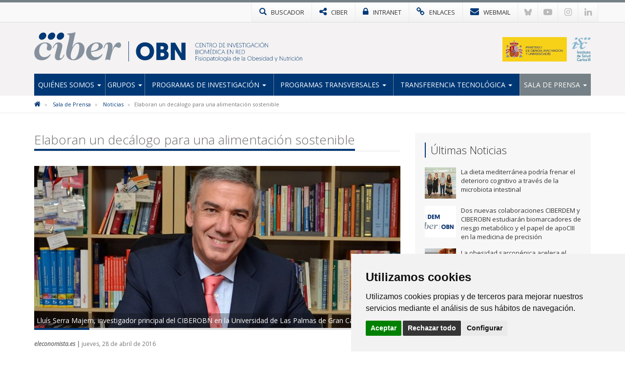

--- FILE ---
content_type: text/html; charset=utf-8
request_url: https://www.ciberobn.es/noticias/elaboran-un-decalogo-para-una-alimentacion-sostenible
body_size: 7424
content:

<!DOCTYPE html>
<html>
<head>
<meta charset="utf-8">
<meta http-equiv="X-UA-Compatible" content="IE=edge">
<meta name="viewport" content="width=device-width, initial-scale=1">
<title>Elaboran un decálogo para una alimentación sostenible | CIBEROBN</title>
<meta name="description" content="" />
<meta name="keywords" content="" />
<link rel="alternate" hreflang="es" href="https://www.ciberobn.es">
<link rel="alternate" hreflang="en" href="https://www.ciberobn.es/en">
<!-- Nuevo FAVICON-->
<link rel="shortcut icon" href="/images/logos2023/favicon/obn-xs.svg" />
<link rel="alternate" type="application/rss+xml" title="Noticias CIBEROBN" href="/rss" />
<link href='https://fonts.googleapis.com/css?family=Open+Sans:400italic,400,300,600,700' rel='stylesheet' type='text/css'>
<link rel="stylesheet" href="https://maxcdn.bootstrapcdn.com/font-awesome/4.7.0/css/font-awesome.min.css">
	
<!-- Nuevo CSS -->
<link href="/css/estilonewnew.css?v=040425" rel="stylesheet">
<!--[if lt IE 9]>
      <script src="https://oss.maxcdn.com/html5shiv/3.7.2/html5shiv.min.js"></script>
      <script src="https://oss.maxcdn.com/respond/1.4.2/respond.min.js"></script>
    <![endif]-->
	
<script src="https://code.jquery.com/jquery-2.1.4.min.js"></script> 

	<style>
@media only screen and (min-width: 600px) {
	.mt20{margin-top:25px}
}
</style>


	  
			  

	<!-- Cookie Consent 4 x Google Mode Consent v2 -->
	<script>
		window.dataLayer = window.dataLayer || [];
		function gtag(){
			dataLayer.push(arguments);
		}
		gtag('consent', 'default', {
			'ad_storage': 'denied',
			'ad_user_data': 'denied',
			'ad_personalization': 'denied',
			'analytics_storage': 'denied'
		});
	</script>
	<script async src="https://www.googletagmanager.com/gtag/js?id=G-F5NQSS0WY4"></script><!-- // Cambiar -->
	<script type="text/plain" data-cookie-consent="tracking">
		window.dataLayer = window.dataLayer || [];
		function gtag(){dataLayer.push(arguments);}
		gtag('js', new Date());
		gtag('config', 'G-F5NQSS0WY4'); // Cambiar
	</script>
	<link rel="stylesheet" href="/css/cookie-consent.css" />
	<script type="text/javascript" src="/scripts/cookie-consent.js"></script>
	<script type="text/javascript" charset="UTF-8">
		document.addEventListener('DOMContentLoaded', function () {
		cookieconsent.run({
			"notice_banner_type":"simple",
			"consent_type":"express",
			"palette":"light",
			"language":"es", // Cambiar
			"page_load_consent_levels":["strictly-necessary"],
			"notice_banner_reject_button_hide":false,
			"preferences_center_close_button_hide":false,
			"page_refresh_confirmation_buttons":false,
			"website_name":"CIBER-OBN", // Cambiar
			"website_privacy_policy_url":"https://www.ciberobn.es/politica-de-cookies", // Cambiar
			"callbacks": {
				"scripts_specific_loaded": (level) => {
					switch(level) {
						case 'tracking': // Tipo de consentimiento
							gtag('consent', 'update', {
								'ad_storage': 'granted',
								'ad_user_data': 'granted',
								'ad_personalization': 'granted',
								'analytics_storage': 'granted'
							});
							break;
					}
				}
			},
			"callbacks_force": true
			});
		});
	</script>
	
</head>
<body>
<!-- NUEVO -->
<!-- Modal buscador -->

<div class="modal-buscador modal fade" id="myModal" tabindex="-1" role="dialog" aria-labelledby="myModalLabel">
  <div class="modal-dialog" role="document">
    <div class="modal-content">
		
	  <!-- 
      <div class="modal-header">
        <button type="button" class="close" data-dismiss="modal" aria-label="Close"><span aria-hidden="true">&times;</span></button>
		<h4 class="modal-title" id="myModalLabel">&nbsp;</h4>
      </div>
		-->  
		  
      <div class="modal-body">
        <div class="buscador-top">
          <form action="/busqueda.aspx" id="form">
            <div class="input-group col-md-12">
              <input type="text" name="q" class="form-control" placeholder="Escribe aqu&#237; lo que est&#225;s buscando">
              <span class="input-group-btn">
              <button class="btn btn-default" type="submit"><span class="glyphicon glyphicon-search"></span></button>
              </span> </div>
          </form>
        </div>
				  
      </div>
    </div>
  </div>
</div>
			
			
<!-- TOP MENU -->
<div class="top-menu">
  <div class="container">
    <div class="row"> 
      <div>
        <ul class="botones-top">
          <li><a href="#" class="enlace-top enlace-buscador" data-toggle="modal" data-target="#myModal"><div class="glyphicon glyphicon-search"></div> <span>BUSCADOR</span></a></li>
		  <li><a href="https://www.ciberisciii.es/" target="_blank" class="enlace-top"><i class="fa fa-share-alt"></i> <span>CIBER</span></a></li>
		  <li><a href="https://intranet.cientifis.com" target="_blank" class="enlace-top"><i class="fa fa-lock"></i> <span>INTRANET</span></a></li>
		  <li><a href="/enlaces-de-interes" class="enlace-top"><i class="fa fa-link"></i> <span>ENLACES</span></a></li>		  
		  <li><a href="https://correo.ciberisciii.es" target="_blank" class="enlace-top"><i class="fa fa-envelope"></i> <span>WEBMAIL</span></a></li>
		  <li class="redes-mobile"><a href="https://bsky.app/profile/ciberisciii.bsky.social" target="_blank" class="redes-top">
			<svg fill="none" viewBox="0 0 64 57"><path d="M13.873 3.805C21.21 9.332 29.103 20.537 32 26.55v15.882c0-.338-.13.044-.41.867-1.512 4.456-7.418 21.847-20.923 7.944-7.111-7.32-3.819-14.64 9.125-16.85-7.405 1.264-15.73-.825-18.014-9.015C1.12 23.022 0 8.51 0 6.55 0-3.268 8.579-.182 13.873 3.805ZM50.127 3.805C42.79 9.332 34.897 20.537 32 26.55v15.882c0-.338.13.044.41.867 1.512 4.456 7.418 21.847 20.923 7.944 7.111-7.32 3.819-14.64-9.125-16.85 7.405 1.264 15.73-.825 18.014-9.015C62.88 23.022 64 8.51 64 6.55c0-9.818-8.578-6.732-13.873-2.745Z"></path></svg>
		  </a></li>
		  <li class="redes-mobile"><a href="https://www.youtube.com/c/CentrodeInvestigaciónCIBER" target="_blank" class="redes-top"><i class="fa fa-youtube-play"></i></a></li>
		  <li class="redes-mobile"><a href="https://www.instagram.com/Consorcio_Ciber" target="_blank" class="redes-top"><i class="fa fa-instagram"></i></a></li>
		  <li class="redes-mobile"><a href="https://www.linkedin.com/company/ciberisciii" target="_blank" class="redes-top"><i class="fa fa-linkedin"></i></a></li>
        </ul>
      </div>
    </div>
  </div>
</div>
<!-- FIN TOP MENU --> 
<!-- HEADER -->
<div class="header">
  <div class="container">
    <div class="row header-logos">
      <div class="col-sm-7 col-md-9 logo-block">
        <div class="logo"><a href="/"><img src="/images/logos2023/obn/obn.svg" alt="CIBEROBN"/></a></div>
        <div class="txt-logo hidden-sm hidden-md"><a href="/"><img src="/images/logos2023/obn/obn-txt.svg" alt="Centro de investigación Biomédica en Red | Fisiopatalogía de la Obesidad y Nutrición"/></a></div>
      </div>
      <div class="col-sm-5 col-md-3">
		  <div class="logo-ministerio"><a href="https://www.ciencia.gob.es/" target="_blank"><img src="/images/logos2023/ministerio.svg?v=2" alt="Ministerio de Ciencia e Innovación"/></a></div>
      </div>
    </div>
	<div class="affix-top">
		<!--Nav-->
<nav class="navbar navbar-default">
      <div class="navbar-header">
        <button type="button" class="navbar-toggle collapsed" data-toggle="collapse" data-target=".navbar-collapse"> <span class="sr-only">Toggle navigation</span> <span class="icon-bar"></span> <span class="icon-bar"></span> <span class="icon-bar"></span> </button>
        <span class="navbar-brand visible-xs">MENÚ</span> </div>
      <div class="navbar-collapse collapse">
        <ul class="nav navbar-nav nav-justified">

            <li class="dropdown ">
				
				<a href="/quienes-somos" class="dropdown-toggle">Qui&#233;nes Somos <span class="caret"></span></a>
            <ul class="dropdown-menu">          
            		<li>
			   
						<a href="/quienes-somos/bienvenida-de-la-directora-cientifica">Bienvenida de la Directora Cient&#237;fica</a>
								   
				   </li> 
            		<li>
			   
						<a href="/quienes-somos/mision-y-objetivos">Misi&#243;n y objetivos</a>
								   
				   </li> 
            		<li class="dropdown dropdown-submenu">
			   
					<a href="/quienes-somos/estructura" class="dropdown-toggle">Estructura</a>
			<ul class="dropdown-menu">   
                	<li>
                    	<a href="/quienes-somos/estructura/comite-de-direccion">Comit&#233; de Direcci&#243;n</a>
                    </li> 
                	<li>
                    	<a href="/quienes-somos/estructura/comite-cientifico-asesor-externo">Comit&#233; Cient&#237;fico Asesor Externo</a>
                    </li> 
                	<li>
                    	<a href="/quienes-somos/estructura/consejo-rector">Consejo Rector</a>
                    </li> 
                	<li>
                    	<a href="/quienes-somos/estructura/comision-permanente">Comisi&#243;n Permanente</a>
                    </li> 
                	<li>
                    	<a href="/quienes-somos/estructura/instituciones-consorciadas">Instituciones Consorciadas</a>
                    </li> 
                	<li>
                    	<a href="/quienes-somos/estructura/unidad-tecnica">Unidad T&#233;cnica</a>
                    </li> 
             </ul>             
								   
				   </li> 
            		<li>
			   
						<a href="http://www.ciberisciii.es/areas-tematicas" target="_blank">&#193;reas Tem&#225;ticas</a>
								   
				   </li> 
            		<li>
			   
						<a href="/quienes-somos/centro-de-documentacion">Centro de Documentaci&#243;n</a>
								   
				   </li> 
            		<li>
			   
						<a href="/quienes-somos/contacto">Contacto</a>
								   
				   </li> 
                 </ul>             
            </li>
            <li class="dropdown ">
				
				<a href="/grupos" class="dropdown-toggle">Grupos <span class="caret"></span></a>
            <ul class="dropdown-menu">          
            		<li>
			   
						<a href="/grupos/grupos-de-investigacion">Grupos de Investigaci&#243;n</a>
								   
				   </li> 
            		<li>
			   
						<a href="/grupos/grupos-clinicos-vinculados">Grupos Cl&#237;nicos vinculados</a>
								   
				   </li> 
            		<li>
			   
						<a href="/grupos/distribucion-geografica">Distribuci&#243;n Geogr&#225;fica</a>
								   
				   </li> 
                 </ul>             
            </li>
            <li class="dropdown ">
				
				<a href="/programas-de-investigacion" class="dropdown-toggle">Programas de Investigaci&#243;n <span class="caret"></span></a>
            <ul class="dropdown-menu">          
            		<li>
			   
						<a href="/programas-de-investigacion/p1-nutricion">P1 - Nutrici&#243;n</a>
								   
				   </li> 
            		<li>
			   
						<a href="/programas-de-investigacion/p2-obesidad">P2 - Obesidad</a>
								   
				   </li> 
            		<li class="dropdown dropdown-submenu">
			   
					<a href="/programas-de-investigacion/proyectos" class="dropdown-toggle">Proyectos</a>
			<ul class="dropdown-menu">   
                	<li>
                    	<a href="/programas-de-investigacion/proyectos/proyectos-de-convocatorias-competitivas">Proyectos de Convocatorias competitivas</a>
                    </li> 
             </ul>             
								   
				   </li> 
                 </ul>             
            </li>
            <li class="dropdown ">
				
				<a href="/programas-transversales" class="dropdown-toggle">Programas Transversales <span class="caret"></span></a>
            <ul class="dropdown-menu">          
            		<li>
			   
						<a href="/programas-transversales/programa-de-formacion">Programa de Formaci&#243;n</a>
								   
				   </li> 
                 </ul>             
            </li>
            <li class="dropdown ">
				
				<a href="/transferencia-tecnologica" class="dropdown-toggle">Transferencia tecnol&#243;gica <span class="caret"></span></a>
            <ul class="dropdown-menu">          
            		<li>
			   
						<a href="/transferencia-tecnologica/oferta-tecnologica">Oferta Tecnol&#243;gica</a>
								   
				   </li> 
            		<li>
			   
						<a href="/transferencia-tecnologica/otros-recursos-fatbank">Otros recursos: Fatbank</a>
								   
				   </li> 
                 </ul>             
            </li>
            <li class="dropdown active ">
				
				<a href="/sala-de-prensa" class="dropdown-toggle">Sala de Prensa <span class="caret"></span></a>
            <ul class="dropdown-menu">          
            		<li class="active">
			   
						<a href="/sala-de-prensa/noticias">Noticias</a>
								   
				   </li> 
            		<li>
			   
						<a href="/sala-de-prensa/agenda">Agenda</a>
								   
				   </li> 
            		<li>
			   
						<a href="/sala-de-prensa/imagen-corporativa">Imagen Corporativa</a>
								   
				   </li> 
                 </ul>             
            </li>
          
        </ul>
      </div>
      <!--/.nav-collapse --> 
      
    </nav>
	</div>
  </div>
</div>
<!-- FIN HEADER -->
<!-- FIN NUEVO -->


<!-- BREADCRUMB -->
<div class="box-breadcrumb">
		<div class="container">
    		<div class="row">
      			<div class="col-md-12">
	<ol class="breadcrumb hidden-xs">
		
        
			<li>
					<a href="/"><i class="fa fa-home"></i></a>
			</li>	
			<li>
					<a href="/sala-de-prensa">Sala de Prensa</a>	
			</li>	
			<li>
					<a href="/sala-de-prensa/noticias">Noticias</a>	
			</li>	

        
        <li class="active">Elaboran un dec&#225;logo para una alimentaci&#243;n sostenible</li>
    </ol>
			</div>
		</div>
	</div>
 </div>
<!-- FIN BREADCRUMB -->

<div class="container">
  <div class="row">
    <div class="col-md-8">
	<h1 class="titulo st2"><span>Elaboran un decálogo para una alimentación sostenible</span></h1>
	<div class="detalle-foto-noticia">	
	<div class="pieFoto">Lluís Serra Majem, investigador principal del CIBEROBN en la Universidad de Las Palmas de Gran Canarias</div>	
	
        <img src='/media/657884/fotoip_serra-majem_lluis.jpg?crop=0.0000000000000001263187085796,0.20588874770577439,0,0.30052499949577455&amp;cropmode=percentage&amp;width=735&amp;height=325&amp;rnd=132896921250000000' class="w100" />
	
	
	<div class="divider-alone"><span></span></div>
	</div>
	<div class="info-noticia">
	<b><em>eleconomista.es | </em></b>  jueves, 28 de abril de 2016
	</div>
		

    <div class="divider"><span></span></div>
     <p>Se trata de una guía pionera promovida por la Academia Española de Nutrición (AEN); la Fundación para la Investigación Nutricional (FIN); la Universidad de Las Palmas de Gran Canaria, a través del Instituto Universitario de Investigaciones Biomédicas y Sanitarias y el Proyecto La Isla en tu Plato; la Sociedad Española de Nutrición Comunitaria; la International Foundation of Mediterranean Diet (Fundación Internacional Dieta Mediterránea); la ONG Nutrición Sin Fronteras y el CIBEROBN.</p>
<p>El documento, además, ha logrado el apoyo de medio centenar de instituciones de todo el mundo, desde Asociaciones de Consumidores, Institutos de Investigación, Sociedades Científicas, Organismos de Naciones Unidas, ONGs y medios de comunicación especializados, que se han unido para poner de manifiesto la importancia de la Sostenibilidad Nutricional en el panorama alimentario actual.</p>
<p>"Este Decálogo nace de la necesidad de evidenciar ante el conjunto de la sociedad, los distintos elementos que inciden en la sostenibilidad de la producción y el consumo de alimentos a nivel comunitario. Elementos relacionados con la salud, el medio ambiente, la cultura o la economía, además del significativo impacto que causa la alimentación en el cambio climático", ha comentado el impulsor del texto y catedrático en Medicina Preventiva y Salud Pública por la Universidad de Las Palmas de Gran Canaria, Lluís Serra-Majem.</p>
<p><strong>Revalorizar las recetas tradicionales</strong></p>
<p>En concreto, el documento, consensuado por especialistas de diferentes países y ámbitos de la salud, Medicina Preventiva, Ciencias del Mar, Medio Ambiente o el Turismo, hace referencia a la idoneidad de consumir productos locales y de temporada para reducir la huella ambiental y el consumo de energía que supone el transporte de mercancías; y revalorizar las recetas tradicionales.</p>
<p>Además, aboga por la necesidad de comprar y cocinar en compañía de familiares y amigos; reducir los desechos y reciclar adecuadamente; o priorizar los alimentos vegetales, moderando el consumo de carnes, derivados y lácteos.</p>
<p>Del mismo modo, subraya la importancia de utilizar la biodiversidad terrestre y acuática de manera sostenible para garantizar su continuidad y mantener la variedad alimentaria; mostrar interés por la sostenibilidad y la equidad de los procedimientos agrícolas, ganaderos y pesqueros; disfrutar de la convivialidad y el placer de la comida, con equilibrio y moderación; y tener presente la dieta mediterránea como uno de los ejemplos más destacados y emblemáticos de alimentación saludable y sostenible, declarada Patrimonio Inmaterial de la Humanidad por la UNESCO.</p>
<p> </p>
		
	
	
		
	
	
	
	<div class="mt20">	 </div>
					 
		
	<div class="bottom-social"> 
				<!-- Social -->

		
				<!-- Fin Social -->
					
				<a href="/sala-de-prensa/noticias" class="btn btn-default pull-left"><span class="glyphicon glyphicon-arrow-left"></span> Volver al Listado</a>
					
					
					</div>
    </div>
	 <div class="col-md-4 hidden-xs">
		 <div class="box-sidebar sideblog">
		<div class="titulo-sidebar">Últimas Noticias</div>
			<div class="divider"><span></span></div>
		<ul class="media-list">
            <li class="media">
				<div class="media-left">
                	<a href="/noticias/la-dieta-mediterranea-podria-frenar-el-deterioro-cognitivo-a-traves-de-la-microbiota-intestinal" title="La dieta mediterr&#225;nea podr&#237;a frenar el deterioro cognitivo a trav&#233;s de la microbiota intestinal" class="pull-left">
						
	
        <img src='/media/3397885/c460d73eb9f54c01f1d7b22b0ff41d4c.jpg?crop=0.14062499999999997,0,0.1093750000000001,0&amp;cropmode=percentage&amp;width=64&amp;height=64&amp;rnd=134136353800000000' width="64" height="64" class="media-object opa"/>
					</a>
				</div>
				<div class="media-body">
				La dieta mediterr&#225;nea podr&#237;a frenar el deterioro cognitivo a trav&#233;s de la microbiota intestinal
    			</div>
			<a href="/noticias/la-dieta-mediterranea-podria-frenar-el-deterioro-cognitivo-a-traves-de-la-microbiota-intestinal" class="link-hover"></a>
            </li>
            <li class="media">
				<div class="media-left">
                	<a href="/noticias/dos-nuevas-colaboraciones-ciberdem-y-ciberobn-estudiaran-biomarcadores-de-riesgo-metabolico-y-el-papel-de-apociii-en-la-medicina-de-precision" title="Dos nuevas colaboraciones CIBERDEM y CIBEROBN estudiar&#225;n biomarcadores de riesgo metab&#243;lico y el papel de apoCIII en la medicina de precisi&#243;n" class="pull-left">
						
	
        <img src='/media/3397824/sin-titulo-750-x-331-px.png?crop=0.44133333333333336,0,0.11733333333333333,0&amp;cropmode=percentage&amp;width=64&amp;height=64&amp;rnd=134127809670000000' width="64" height="64" class="media-object opa"/>
					</a>
				</div>
				<div class="media-body">
				Dos nuevas colaboraciones CIBERDEM y CIBEROBN estudiar&#225;n biomarcadores de riesgo metab&#243;lico y el papel de apoCIII en la medicina de precisi&#243;n
    			</div>
			<a href="/noticias/dos-nuevas-colaboraciones-ciberdem-y-ciberobn-estudiaran-biomarcadores-de-riesgo-metabolico-y-el-papel-de-apociii-en-la-medicina-de-precision" class="link-hover"></a>
            </li>
            <li class="media">
				<div class="media-left">
                	<a href="/noticias/la-obesidad-sarcopenica-acelera-el-deterioro-cognitivo-en-personas-mayores" title="La obesidad sarcop&#233;nica acelera el deterioro cognitivo en personas mayores" class="pull-left">
						
	
        <img src='/media/3397475/persona-mayor-comprobando-su-presion-arterial-con-tensiometro.jpg?anchor=center&amp;mode=crop&amp;width=64&amp;height=64&amp;rnd=134102741790000000' width="64" height="64" class="media-object opa"/>
					</a>
				</div>
				<div class="media-body">
				La obesidad sarcop&#233;nica acelera el deterioro cognitivo en personas mayores
    			</div>
			<a href="/noticias/la-obesidad-sarcopenica-acelera-el-deterioro-cognitivo-en-personas-mayores" class="link-hover"></a>
            </li>
            <li class="media">
				<div class="media-left">
                	<a href="/noticias/disenan-una-herramienta-para-predecir-el-riesgo-de-ictus-isquemico-a-partir-de-las-grasas-en-sangre" title="Dise&#241;an una herramienta para predecir el riesgo de ictus isqu&#233;mico a partir de las grasas en sangre" class="pull-left">
						
	
        <img src='/media/3397471/iolanda_lazaro_aleix_sala_vila_web.jpg?anchor=center&amp;mode=crop&amp;width=64&amp;height=64&amp;rnd=134124334800000000' width="64" height="64" class="media-object opa"/>
					</a>
				</div>
				<div class="media-body">
				Dise&#241;an una herramienta para predecir el riesgo de ictus isqu&#233;mico a partir de las grasas en sangre
    			</div>
			<a href="/noticias/disenan-una-herramienta-para-predecir-el-riesgo-de-ictus-isquemico-a-partir-de-las-grasas-en-sangre" class="link-hover"></a>
            </li>
            <li class="media">
				<div class="media-left">
                	<a href="/noticias/ikea-se-une-a-la-sen-a-la-urjc-y-al-ciberobn-en-una-investigacion-pionera-sobre-habitos-alimentarios-tecnologia-y-emociones-entorno-a-la-mesa" title="IKEA se une a la SEN, a la URJC y al CIBEROBN en una investigaci&#243;n pionera sobre h&#225;bitos alimentarios, tecnolog&#237;a y emociones entorno a la mesa" class="pull-left">
						
	
        <img src='/media/3397457/ikea_ambientecomedor2.png?crop=0,0.14062499999999997,0,0.1093750000000001&amp;cropmode=percentage&amp;width=64&amp;height=64&amp;rnd=134090574390000000' width="64" height="64" class="media-object opa"/>
					</a>
				</div>
				<div class="media-body">
				IKEA se une a la SEN, a la URJC y al CIBEROBN en una investigaci&#243;n pionera sobre h&#225;bitos alimentarios, tecnolog&#237;a y emociones entorno a la mesa
    			</div>
			<a href="/noticias/ikea-se-une-a-la-sen-a-la-urjc-y-al-ciberobn-en-una-investigacion-pionera-sobre-habitos-alimentarios-tecnologia-y-emociones-entorno-a-la-mesa" class="link-hover"></a>
            </li>
</ul>
    </div>
  </div>
</div>
			</div>


					
<!-- FOOTER -->
<div class="footer">
<div class="container">
<div class="row">
	<div class="col-md-6 col-sm-6">
		<img src="/images/logos-instituciones.jpg" style="max-height: 170px;" alt="Instituciones" class="img-responsive" />
	</div>
<div class="col-md-3 col-sm-6"><div class="footer-title">Síguenos en...</div>
<ul class="list-inline social-footer">
<li><a href="https://bsky.app/profile/ciberisciii.bsky.social" target="_blank" class="redes-top">
<svg fill="none" viewBox="0 0 64 57"><path d="M13.873 3.805C21.21 9.332 29.103 20.537 32 26.55v15.882c0-.338-.13.044-.41.867-1.512 4.456-7.418 21.847-20.923 7.944-7.111-7.32-3.819-14.64 9.125-16.85-7.405 1.264-15.73-.825-18.014-9.015C1.12 23.022 0 8.51 0 6.55 0-3.268 8.579-.182 13.873 3.805ZM50.127 3.805C42.79 9.332 34.897 20.537 32 26.55v15.882c0-.338.13.044.41.867 1.512 4.456 7.418 21.847 20.923 7.944 7.111-7.32 3.819-14.64-9.125-16.85 7.405 1.264 15.73-.825 18.014-9.015C62.88 23.022 64 8.51 64 6.55c0-9.818-8.578-6.732-13.873-2.745Z"></path></svg>
</a></li>
<li><a href="https://www.youtube.com/c/CentrodeInvestigaciónCIBER" target="_blank" class="redes-top"><i class="fa fa-youtube-play"></i></a></li>
<li><a href="https://www.instagram.com/Consorcio_Ciber" target="_blank" class="redes-top"><i class="fa fa-instagram"></i></a></li>
<li><a href="https://www.linkedin.com/company/ciberisciii" target="_blank" class="redes-top"><i class="fa fa-linkedin"></i></a></li>
</ul>
</div>
<div class="col-md-3 col-sm-6"><div class="footer-title">Contacto</div>
<ul class="fa-ul address">
                    	<li><i class="fa-li fa fa-map-marker"></i><p>Av. Monforte de Lemos, 3-5. Pabellón 11. Planta 0 28029 Madrid</p></li>
                    	<li><i class="fa-li fa fa-envelope"></i>
														<script type="text/javascript">
							document.write('<a href="mai'+"lto:"+"info"+'@'+'ciberisciii.es">info@'+"ciberisciii.es</a>");
							</script>
							</li>
                    </ul>
</div>
</div>
</div>
</div>
<div class="sub-footer">
<div class="container">
<div class="row">
<div class="col-md-12">© Copyright 2026 CIBER | <a href="/politica-de-privacidad">Política de Privacidad</a> | <a href="/aviso-legal">Aviso Legal</a> | <a href="/politica-de-cookies">Política de Cookies</a> | <a href="/mapa-web">Mapa Web</a> | <a href="http://www.ciberisciii.es/portal-de-transparencia">Portal de Transparencia</a></div>
<!--<div class="col-md-3 text-right centrado">Diseño web: <a href="http://www.fontventa.com" target="_blank">Fontventa S.L.</a></div>-->
	</div>
</div>
</div>
<!-- FIN FOOTER -->
<p id="back-top" class="hidden-xs" style="display: block;">
<a href="#top"><i class="fa fa-chevron-up"></i></a>
</p>
<script type="text/javascript">
	$(document).ready(function(){
		//Tooltip
		$('[data-toggle="tooltip"]').tooltip();
	});
</script>
<script src="/Scripts/bootstrap.min.js"></script> 
<!-- IE10 viewport hack for Surface/desktop Windows 8 bug --> 
<script src="/Scripts/ie10-viewport-bug-workaround.js"></script> 
<script src="/Scripts/scripts-ciber.js"></script> 

<script defer src="https://static.cloudflareinsights.com/beacon.min.js/vcd15cbe7772f49c399c6a5babf22c1241717689176015" integrity="sha512-ZpsOmlRQV6y907TI0dKBHq9Md29nnaEIPlkf84rnaERnq6zvWvPUqr2ft8M1aS28oN72PdrCzSjY4U6VaAw1EQ==" data-cf-beacon='{"version":"2024.11.0","token":"b415cb0ed13a45c39ba5eea4e2129fd2","r":1,"server_timing":{"name":{"cfCacheStatus":true,"cfEdge":true,"cfExtPri":true,"cfL4":true,"cfOrigin":true,"cfSpeedBrain":true},"location_startswith":null}}' crossorigin="anonymous"></script>
</body>
</html>

--- FILE ---
content_type: image/svg+xml
request_url: https://www.ciberobn.es/images/logos2023/obn/obn-txt.svg
body_size: 3324
content:
<?xml version="1.0" encoding="utf-8"?>
<!-- Generator: Adobe Illustrator 26.5.0, SVG Export Plug-In . SVG Version: 6.00 Build 0)  -->
<svg version="1.1" id="Capa_1" xmlns="http://www.w3.org/2000/svg" xmlns:xlink="http://www.w3.org/1999/xlink" x="0px" y="0px"
	 viewBox="0 0 640.7 117" style="enable-background:new 0 0 640.7 117;" xml:space="preserve">
<style type="text/css">
	.st0{fill:#003876;}
</style>
<g>
	<g>
		<path class="st0" d="M1.5,85.9H13v1.7H3.4v10h8.5v1.7H3.4v11.9H1.5V85.9z"/>
		<path class="st0" d="M18.9,85.9c0.8,0,1.5,0.6,1.5,1.5s-0.6,1.5-1.5,1.5s-1.5-0.6-1.5-1.5S18,85.9,18.9,85.9z M18,92.4h1.8v18.7
			H18V92.4z"/>
		<path class="st0" d="M25.2,106.7c0.7,1.7,2.1,3.3,4.8,3.3c2.1,0,4.1-1.3,4.1-3.6c0-5.1-9.7-3.4-9.7-9.6c0-3,2.4-4.8,5.6-4.8
			c3.5,0,5.1,2.2,5.5,3.7l-1.5,0.6c-0.5-1.2-1.4-2.7-4.1-2.7c-2,0-3.7,1.2-3.7,3.1c0,4.8,9.7,3.2,9.7,9.6c0,3.1-2.5,5.3-5.9,5.3
			c-4,0-5.6-2.4-6.3-4.3L25.2,106.7z"/>
		<path class="st0" d="M40.8,85.9c0.8,0,1.5,0.6,1.5,1.5s-0.6,1.5-1.5,1.5s-1.5-0.6-1.5-1.5S40,85.9,40.8,85.9z M39.9,92.4h1.8v18.7
			h-1.8V92.4z"/>
		<path class="st0" d="M55.4,91.9c5.5,0,9.6,4.3,9.6,9.8c0,5.6-4.1,9.8-9.6,9.8c-5.5,0-9.6-4.1-9.6-9.8
			C45.8,96.1,49.9,91.9,55.4,91.9z M55.4,109.9c4.5,0,7.8-3.5,7.8-8.2c0-4.6-3.2-8.1-7.8-8.1c-4.5,0-7.7,3.5-7.7,8.1
			C47.7,106.4,50.9,109.9,55.4,109.9z"/>
		<path class="st0" d="M69.1,92.4h1.8v3.5c0.4-0.7,2.5-3.9,7-3.9c5.3,0,9.1,4.1,9.1,9.8c0,5.8-3.7,9.9-8.9,9.9c-4.3,0-6.5-2.9-7.1-4
			v10.3h-1.8V92.4z M78,109.9c4.1,0,7.1-3.4,7.1-8.2c0-4.9-3.2-8.1-7.2-8.1c-4.4,0-7.1,3.7-7.1,8.1C70.8,106.9,74.1,109.9,78,109.9z
			"/>
		<path class="st0" d="M96.9,99.2c2.6,0,4.5,1.1,5.4,2v-2.8c0-3.1-2.1-4.8-5.1-4.8c-2.5,0-4.5,0.9-5.8,1.7l-0.8-1.4
			c1-0.6,3.5-2,6.6-2c4.7,0,6.8,2.7,6.8,6.6v12.6h-1.5l-0.3-1.8c-1,1.2-2.7,2.2-5.4,2.2c-4.3,0-7.2-2.7-7.2-6.2
			C89.7,101.8,92.8,99.2,96.9,99.2z M97,109.9c3.2,0,5.4-1.9,5.4-4.5c0-2.7-2.1-4.5-5.4-4.5c-3.3,0-5.4,1.9-5.4,4.5
			C91.6,107.9,93.7,109.9,97,109.9z"/>
		<path class="st0" d="M109.2,88.5h1.8v3.9h4.4V94H111v10.5c0,4.1,0.9,5.1,3.8,5.1c0.4,0,0.8,0,0.8,0v1.6c0,0-0.9,0.1-1.6,0.1
			c-3,0-4.8-1.8-4.8-5.6V94h-2.3v-1.6h2.3V88.5z"/>
		<path class="st0" d="M127.4,91.9c5.5,0,9.6,4.3,9.6,9.8c0,5.6-4.1,9.8-9.6,9.8c-5.5,0-9.6-4.1-9.6-9.8
			C117.8,96.1,121.9,91.9,127.4,91.9z M127.4,109.9c4.5,0,7.8-3.5,7.8-8.2c0-4.6-3.2-8.1-7.8-8.1c-4.5,0-7.7,3.5-7.7,8.1
			C119.7,106.4,122.8,109.9,127.4,109.9z"/>
		<path class="st0" d="M141.1,85h1.8v26.1h-1.8V85z"/>
		<path class="st0" d="M156.6,91.9c5.5,0,9.6,4.3,9.6,9.8c0,5.6-4.1,9.8-9.6,9.8c-5.5,0-9.6-4.1-9.6-9.8
			C146.9,96.1,151,91.9,156.6,91.9z M156.5,109.9c4.5,0,7.8-3.5,7.8-8.2c0-4.6-3.2-8.1-7.8-8.1c-4.5,0-7.7,3.5-7.7,8.1
			C148.8,106.4,152,109.9,156.5,109.9z"/>
		<path class="st0" d="M171.8,114.6c0.8,0.5,3.1,1.7,5.8,1.7c4,0,7.3-1.8,7.3-6.6v-2c-0.4,0.7-2.5,3.9-7,3.9c-5.3,0-9.1-4.1-9.1-9.8
			c0-5.8,3.7-9.9,8.9-9.9c4.3,0,6.5,2.9,7.1,4v-3.6h1.8v16c0,7.1-3.7,9.6-9.1,9.6c-2.3,0-5-0.9-6.6-1.9L171.8,114.6z M177.8,93.6
			c-4.1,0-7.1,3.4-7.1,8.2c0,4.9,3.2,8.1,7.2,8.1c4.4,0,7.1-3.7,7.1-8.1C185,96.6,181.7,93.6,177.8,93.6z"/>
		<path class="st0" d="M194.4,85h2.1l-3.1,5.1h-1.7L194.4,85z M191.9,92.4h1.8v18.7h-1.8V92.4z"/>
		<path class="st0" d="M205,99.2c2.6,0,4.5,1.1,5.4,2v-2.8c0-3.1-2.1-4.8-5.1-4.8c-2.5,0-4.5,0.9-5.8,1.7l-0.8-1.4
			c1-0.6,3.5-2,6.6-2c4.7,0,6.8,2.7,6.8,6.6v12.6h-1.5l-0.3-1.8c-1,1.2-2.7,2.2-5.4,2.2c-4.3,0-7.2-2.7-7.2-6.2
			C197.9,101.8,200.9,99.2,205,99.2z M205.1,109.9c3.2,0,5.4-1.9,5.4-4.5c0-2.7-2.1-4.5-5.4-4.5c-3.3,0-5.4,1.9-5.4,4.5
			C199.7,107.9,201.8,109.9,205.1,109.9z"/>
		<path class="st0" d="M243.3,111.1h-1.8v-3.5c-0.4,0.7-2.5,3.9-7,3.9c-5.3,0-9.1-4.1-9.1-9.8c0-5.8,3.7-9.9,8.9-9.9
			c4.3,0,6.5,2.9,7.1,4V85h1.8V111.1z M234.4,93.6c-4.1,0-7.1,3.4-7.1,8.2c0,4.9,3.2,8.1,7.2,8.1c4.4,0,7.1-3.7,7.1-8.1
			C241.5,96.6,238.2,93.6,234.4,93.6z"/>
		<path class="st0" d="M256.4,91.9c5.4,0,8.8,4,8.8,9.4v0.8h-15.9c0,5,3.2,7.9,7.6,7.9c3.5,0,5.4-1.7,6.5-3.2l1.2,0.8
			c-1.2,2-3.6,4-7.6,4c-5.5,0-9.5-3.9-9.5-9.8C247.3,95.7,251.6,91.9,256.4,91.9z M263.3,100.5c-0.2-4.7-3.4-6.9-7-6.9
			c-3.4,0-6.6,2.3-7,6.9H263.3z"/>
		<path class="st0" d="M278.6,85h1.8v26.1h-1.8V85z"/>
		<path class="st0" d="M291.7,99.2c2.6,0,4.5,1.1,5.4,2v-2.8c0-3.1-2.1-4.8-5.1-4.8c-2.5,0-4.5,0.9-5.8,1.7l-0.8-1.4
			c1-0.6,3.5-2,6.6-2c4.7,0,6.8,2.7,6.8,6.6v12.6h-1.5l-0.3-1.8c-1,1.2-2.7,2.2-5.4,2.2c-4.3,0-7.2-2.7-7.2-6.2
			C284.6,101.8,287.6,99.2,291.7,99.2z M291.8,109.9c3.2,0,5.4-1.9,5.4-4.5c0-2.7-2.1-4.5-5.4-4.5c-3.3,0-5.4,1.9-5.4,4.5
			C286.4,107.9,288.5,109.9,291.8,109.9z"/>
		<path class="st0" d="M325,85.4c7.1,0,12.8,5.7,12.8,13.1c0,7.4-5.7,13.1-12.8,13.1c-7.1,0-12.7-5.6-12.7-13.1
			C312.3,91,317.9,85.4,325,85.4z M325,109.9c6.1,0,10.9-4.8,10.9-11.4c0-6.5-4.8-11.4-10.9-11.4c-6.1,0-10.9,4.9-10.9,11.4
			C314.2,105.1,318.9,109.9,325,109.9z"/>
		<path class="st0" d="M342,85h1.8V96c0.6-1.2,2.9-4,7.1-4c5.3,0,8.9,4.1,8.9,9.9c0,5.7-3.8,9.8-9.1,9.8c-4.5,0-6.5-3.2-7-3.9v3.5
			H342V85z M350.8,109.9c4,0,7.2-3.2,7.2-8.1c0-4.8-3-8.2-7.1-8.2c-3.9,0-7.2,3-7.2,8.2C343.7,106.2,346.5,109.9,350.8,109.9z"/>
		<path class="st0" d="M371.6,91.9c5.4,0,8.8,4,8.8,9.4v0.8h-15.9c0,5,3.2,7.9,7.6,7.9c3.5,0,5.4-1.7,6.5-3.2l1.2,0.8
			c-1.2,2-3.6,4-7.6,4c-5.5,0-9.5-3.9-9.5-9.8C362.6,95.7,366.9,91.9,371.6,91.9z M378.5,100.5c-0.2-4.7-3.4-6.9-7-6.9
			c-3.4,0-6.6,2.3-7,6.9H378.5z"/>
		<path class="st0" d="M384.5,106.7c0.7,1.7,2.1,3.3,4.8,3.3c2.1,0,4.1-1.3,4.1-3.6c0-5.1-9.7-3.4-9.7-9.6c0-3,2.4-4.8,5.6-4.8
			c3.5,0,5.1,2.2,5.5,3.7l-1.5,0.6c-0.5-1.2-1.4-2.7-4.1-2.7c-2,0-3.7,1.2-3.7,3.1c0,4.8,9.7,3.2,9.7,9.6c0,3.1-2.5,5.3-5.9,5.3
			c-4,0-5.6-2.4-6.3-4.3L384.5,106.7z"/>
		<path class="st0" d="M400.1,85.9c0.8,0,1.5,0.6,1.5,1.5s-0.6,1.5-1.5,1.5s-1.5-0.6-1.5-1.5S399.2,85.9,400.1,85.9z M399.2,92.4
			h1.8v18.7h-1.8V92.4z"/>
		<path class="st0" d="M422.9,111.1h-1.8v-3.5c-0.4,0.7-2.5,3.9-7,3.9c-5.3,0-9.1-4.1-9.1-9.8c0-5.8,3.7-9.9,8.9-9.9
			c4.3,0,6.5,2.9,7.1,4V85h1.8V111.1z M414,93.6c-4.1,0-7.1,3.4-7.1,8.2c0,4.9,3.2,8.1,7.2,8.1c4.4,0,7.1-3.7,7.1-8.1
			C421.2,96.6,417.9,93.6,414,93.6z"/>
		<path class="st0" d="M434.2,99.2c2.6,0,4.5,1.1,5.4,2v-2.8c0-3.1-2.1-4.8-5.1-4.8c-2.5,0-4.5,0.9-5.8,1.7l-0.8-1.4
			c1-0.6,3.5-2,6.6-2c4.7,0,6.8,2.7,6.8,6.6v12.6h-1.5l-0.3-1.8c-1,1.2-2.7,2.2-5.4,2.2c-4.3,0-7.2-2.7-7.2-6.2
			C427,101.8,430,99.2,434.2,99.2z M434.3,109.9c3.2,0,5.4-1.9,5.4-4.5c0-2.7-2.1-4.5-5.4-4.5c-3.3,0-5.4,1.9-5.4,4.5
			C428.9,107.9,430.9,109.9,434.3,109.9z"/>
		<path class="st0" d="M462.9,111.1h-1.8v-3.5c-0.4,0.7-2.5,3.9-7,3.9c-5.3,0-9.1-4.1-9.1-9.8c0-5.8,3.7-9.9,8.9-9.9
			c4.3,0,6.5,2.9,7.1,4V85h1.8V111.1z M454,93.6c-4.1,0-7.1,3.4-7.1,8.2c0,4.9,3.2,8.1,7.2,8.1c4.4,0,7.1-3.7,7.1-8.1
			C461.2,96.6,457.9,93.6,454,93.6z"/>
		<path class="st0" d="M480.5,117.6l2.7-6.5l-7.8-18.7h2l6.8,16.5l6.6-16.5h1.9l-10.3,25.2H480.5z"/>
		<path class="st0" d="M505.5,85.9h1.8l15.5,22.1V85.9h1.8v25.3h-1.8L507.3,89v22.1h-1.8V85.9z"/>
		<path class="st0" d="M530.2,104.6V92.4h1.8v12c0,3.4,2.2,5.5,5.1,5.5c3.3,0,5.6-2.5,5.6-6.1V92.4h1.8v18.7h-1.8v-3
			c-0.9,1.9-3.2,3.4-5.8,3.4C533,111.6,530.2,108.9,530.2,104.6z"/>
		<path class="st0" d="M549.8,88.5h1.8v3.9h4.4V94h-4.4v10.5c0,4.1,0.9,5.1,3.8,5.1c0.4,0,0.8,0,0.8,0v1.6c0,0-0.9,0.1-1.6,0.1
			c-3,0-4.8-1.8-4.8-5.6V94h-2.3v-1.6h2.3V88.5z"/>
		<path class="st0" d="M567.3,93.7c-4.4,0-5.8,3.6-5.8,7.5v9.9h-1.8V92.4h1.8v3.4c0.6-1.9,2.7-3.8,5.8-3.8V93.7z"/>
		<path class="st0" d="M572,85.9c0.8,0,1.5,0.6,1.5,1.5s-0.6,1.5-1.5,1.5c-0.8,0-1.5-0.6-1.5-1.5S571.2,85.9,572,85.9z M571.1,92.4
			h1.8v18.7h-1.8V92.4z"/>
		<path class="st0" d="M592.5,96.4c-0.7-0.8-2.8-2.7-6.2-2.7c-4.3,0-7.5,3.5-7.5,8.1c0,4.5,3.3,8.2,7.5,8.2c3.5,0,5.5-2.1,6.2-2.9
			l0.6,1.6c-0.6,0.8-3,3-6.9,3c-5.4,0-9.4-4.4-9.4-9.8c0-5.5,4-9.8,9.4-9.8c3.7,0,6.1,1.9,6.9,2.8L592.5,96.4z"/>
		<path class="st0" d="M598.1,85.9c0.8,0,1.5,0.6,1.5,1.5s-0.6,1.5-1.5,1.5c-0.8,0-1.5-0.6-1.5-1.5S597.3,85.9,598.1,85.9z
			 M597.2,92.4h1.8v18.7h-1.8V92.4z"/>
		<path class="st0" d="M612.7,91.9c5.5,0,9.6,4.3,9.6,9.8c0,5.6-4.1,9.8-9.6,9.8c-5.5,0-9.6-4.1-9.6-9.8
			C603.1,96.1,607.2,91.9,612.7,91.9z M612.7,109.9c4.5,0,7.8-3.5,7.8-8.2c0-4.6-3.2-8.1-7.8-8.1c-4.5,0-7.7,3.5-7.7,8.1
			C605,106.4,608.1,109.9,612.7,109.9z M613.9,85h2.1l-3.1,5.1h-1.7L613.9,85z"/>
		<path class="st0" d="M640.7,99v12.2h-1.8v-12c0-3.4-2.2-5.5-5.1-5.5c-3.3,0-5.6,2.5-5.6,6.1v11.4h-1.8V92.4h1.8v3
			c0.9-1.9,3.2-3.4,5.8-3.4C637.8,91.9,640.7,94.6,640.7,99z"/>
	</g>
	<g>
		<path class="st0" d="M21,29.3c-0.7,0.7-3.7,3.1-8.4,3.1C5.5,32.5,0,26.9,0,19.4C0,11.9,5.6,6.3,12.5,6.3c4,0,6.8,1.8,8,2.8
			l-0.6,1.7C19,10,16.3,8,12.5,8C6.7,8,1.9,12.9,1.9,19.4s4.5,11.4,10.7,11.4c4.4,0,7-2.4,7.7-3L21,29.3z"/>
		<path class="st0" d="M25.5,6.8H37v1.7h-9.7v9.8h8.5V20h-8.5v10.3h10.1V32H25.5V6.8z"/>
		<path class="st0" d="M42.5,6.8h1.8l15.5,22.1V6.8h1.8V32h-1.8L44.3,9.9V32h-1.8V6.8z"/>
		<path class="st0" d="M72.7,8.5h-7.2V6.8h16.3v1.7h-7.2V32h-1.8V8.5z"/>
		<path class="st0" d="M86.1,6.8h5.8c4.9,0,7.5,3.2,7.5,6.8c0,3.1-1.9,5.6-4.7,6.5l6.4,11.9h-2.1L93,20.5h-5.1V32h-1.8V6.8z
			 M92,18.8c3.4,0,5.5-2,5.5-5.2c0-3-2-5.2-5.6-5.2h-3.9v10.3H92z"/>
		<path class="st0" d="M116.3,6.3c7.1,0,12.8,5.7,12.8,13.1c0,7.4-5.7,13.1-12.8,13.1c-7.1,0-12.7-5.6-12.7-13.1
			C103.6,11.9,109.2,6.3,116.3,6.3z M116.3,30.7c6.1,0,10.8-4.8,10.8-11.4c0-6.5-4.8-11.4-10.8-11.4c-6.1,0-10.8,4.9-10.8,11.4
			C105.5,26,110.2,30.7,116.3,30.7z"/>
		<path class="st0" d="M143.1,6.8h4.5c8.8,0,13.6,4.7,13.6,12.6c0,8.5-5.1,12.6-13.6,12.6h-4.5V6.8z M148.4,30.3
			c6.7,0,11-3.7,11-10.9c0-6.8-4.3-10.9-11-10.9H145v21.8H148.4z"/>
		<path class="st0" d="M165.8,6.8h11.5v1.7h-9.7v9.8h8.5V20h-8.5v10.3h10.1V32h-11.9V6.8z"/>
		<path class="st0" d="M192.2,6.8h1.8V32h-1.8V6.8z"/>
		<path class="st0" d="M200.2,6.8h1.8l15.5,22.1V6.8h1.8V32h-1.8L202,9.9V32h-1.8V6.8z"/>
		<path class="st0" d="M232.5,32l-9.7-25.2h2l8.7,23l8.7-23h2L234.4,32H232.5z"/>
		<path class="st0" d="M247.6,6.8h11.5v1.7h-9.7v9.8h8.5V20h-8.5v10.3h10.1V32h-11.9V6.8z"/>
		<path class="st0" d="M264.6,26.5c0.7,2.1,2.3,4.3,6.1,4.3c3,0,5.3-1.9,5.3-5c0-7.3-12.3-5.3-12.3-13.4c0-3.3,2.5-6.1,6.8-6.1
			c4.2,0,6.2,2.8,6.8,4.5l-1.5,0.6c-0.6-1.3-2.2-3.4-5.3-3.4c-3.3,0-5,2-5,4.5c0,6.5,12.3,5.1,12.3,13.3c0,3.7-2.8,6.8-7.2,6.8
			c-4.6,0-6.8-2.8-7.7-5.4L264.6,26.5z"/>
		<path class="st0" d="M287.5,8.5h-7.2V6.8h16.3v1.7h-7.2V32h-1.8V8.5z"/>
		<path class="st0" d="M301,6.8h1.8V32H301V6.8z"/>
		<path class="st0" d="M329,9.7l-1.2,1.3c-1.4-1.3-3.6-3-7.8-3c-6.2,0-10.7,4.9-10.7,11.4c0,6.6,4.5,11.3,10.6,11.3
			c4.5,0,7.1-2.1,8.1-3v-6.3H322v-1.7h7.9v8.6c-2.7,3-6.1,4.1-9.9,4.1c-7.2,0-12.6-5.5-12.6-13c0-7.5,5.4-13.2,12.6-13.2
			C324.8,6.3,327.7,8.5,329,9.7z"/>
		<path class="st0" d="M338.1,23l-3.4,9h-1.9l9.7-25.2h1.8l9.7,25.2H352l-3.4-9H338.1z M343.3,8.9l-4.6,12.4h9.2L343.3,8.9z"/>
		<path class="st0" d="M376.3,29.3c-0.7,0.7-3.7,3.1-8.4,3.1c-7.2,0-12.7-5.6-12.7-13.1c0-7.5,5.6-13.1,12.5-13.1c4,0,6.8,1.8,8,2.8
			l-0.6,1.7c-0.9-0.8-3.5-2.7-7.3-2.7c-5.9,0-10.6,4.8-10.6,11.4s4.5,11.4,10.7,11.4c4.4,0,7-2.4,7.7-3L376.3,29.3z"/>
		<path class="st0" d="M380.7,6.8h1.8V32h-1.8V6.8z"/>
		<path class="st0" d="M399.9,6.3c7.1,0,12.8,5.7,12.8,13.1c0,7.4-5.7,13.1-12.8,13.1c-7.1,0-12.7-5.6-12.7-13.1
			C387.2,11.9,392.8,6.3,399.9,6.3z M399.9,30.7c6.1,0,10.8-4.8,10.8-11.4c0-6.5-4.8-11.4-10.8-11.4c-6.1,0-10.8,4.9-10.8,11.4
			C389.1,26,393.8,30.7,399.9,30.7z M401.1,0h2.1l-3.1,5.1h-1.7L401.1,0z"/>
		<path class="st0" d="M417.2,6.8h1.8l15.5,22.1V6.8h1.8V32h-1.8L419.1,9.9V32h-1.8V6.8z"/>
		<path class="st0" d="M1.5,46.8h6.6c4.1,0,7,2.6,7,6.5c0,2.6-1.5,4.6-3.4,5.6c2.4,0.8,4.3,3.1,4.3,6.2c0,3.9-3.1,7.1-7.2,7.1H1.5
			V46.8z M8.3,58.1c2.8,0,4.8-2.1,4.8-4.8c0-2.7-2-4.8-4.8-4.8h-5v9.6H8.3z M8.1,70.4c3.4,0,5.9-1.9,5.9-5.4s-2.6-5.3-6-5.3H3.4
			v10.7H8.1z"/>
		<path class="st0" d="M20.6,46.8h1.8V72h-1.8V46.8z"/>
		<path class="st0" d="M39.8,46.4c7.1,0,12.8,5.7,12.8,13.1c0,7.4-5.7,13.1-12.8,13.1C32.7,72.5,27,67,27,59.4
			C27,52,32.7,46.4,39.8,46.4z M39.8,70.8c6.1,0,10.8-4.8,10.8-11.4c0-6.5-4.8-11.4-10.8-11.4c-6.1,0-10.8,4.9-10.8,11.4
			C28.9,66,33.7,70.8,39.8,70.8z"/>
		<path class="st0" d="M69.4,67.7l10-20.8h2.3V72h-1.8V49.5l-9.6,20.1h-1.9l-9.6-20.1V72h-1.8V46.8h2.3L69.4,67.7z"/>
		<path class="st0" d="M87.8,46.8h11.5v1.7h-9.7v9.8h8.5V60h-8.5v10.3h10.1V72H87.8V46.8z M95.2,40h2.1l-3.1,5.1h-1.7L95.2,40z"/>
		<path class="st0" d="M104.8,46.8h4.5c8.8,0,13.6,4.7,13.6,12.6c0,8.5-5.1,12.6-13.6,12.6h-4.5V46.8z M110,70.4
			c6.7,0,11-3.7,11-10.9c0-6.8-4.3-10.9-11-10.9h-3.4v21.8H110z"/>
		<path class="st0" d="M127.4,46.8h1.8V72h-1.8V46.8z"/>
		<path class="st0" d="M154.9,69.4c-0.7,0.7-3.7,3.1-8.4,3.1c-7.2,0-12.7-5.6-12.7-13.1c0-7.5,5.6-13.1,12.5-13.1c4,0,6.8,1.8,8,2.8
			l-0.6,1.7c-0.9-0.8-3.5-2.7-7.3-2.7c-5.9,0-10.6,4.8-10.6,11.4s4.5,11.4,10.7,11.4c4.4,0,7-2.4,7.7-3L154.9,69.4z"/>
		<path class="st0" d="M162.1,63l-3.4,9h-1.9l9.7-25.2h1.8L178,72h-1.9l-3.4-9H162.1z M167.4,48.9l-4.6,12.4h9.2L167.4,48.9z"/>
		<path class="st0" d="M191,46.8h11.5v1.7h-9.7v9.8h8.5V60h-8.5v10.3h10.1V72H191V46.8z"/>
		<path class="st0" d="M208,46.8h1.8l15.5,22.1V46.8h1.8V72h-1.8L209.9,50V72H208V46.8z"/>
		<path class="st0" d="M242.7,46.8h5.8c4.9,0,7.5,3.2,7.5,6.8c0,3.1-1.9,5.6-4.7,6.5l6.4,11.9h-2.1l-6.1-11.5h-5.1V72h-1.8V46.8z
			 M248.6,58.9c3.4,0,5.5-2,5.5-5.2c0-3-2-5.2-5.6-5.2h-3.9v10.3H248.6z"/>
		<path class="st0" d="M261.7,46.8h11.5v1.7h-9.7v9.8h8.5V60h-8.5v10.3h10.1V72h-11.9V46.8z"/>
		<path class="st0" d="M278.7,46.8h4.5c8.8,0,13.6,4.7,13.6,12.6c0,8.5-5.1,12.6-13.6,12.6h-4.5V46.8z M283.9,70.4
			c6.7,0,11-3.7,11-10.9c0-6.8-4.3-10.9-11-10.9h-3.4v21.8H283.9z"/>
	</g>
</g>
</svg>


--- FILE ---
content_type: image/svg+xml
request_url: https://www.ciberobn.es/images/logos2023/obn/obn.svg
body_size: 1213
content:
<?xml version="1.0" encoding="utf-8"?>
<!-- Generator: Adobe Illustrator 26.5.0, SVG Export Plug-In . SVG Version: 6.00 Build 0)  -->
<svg version="1.1" id="obn_00000124867698937528755210000004566361295059512734_"
	 xmlns="http://www.w3.org/2000/svg" xmlns:xlink="http://www.w3.org/1999/xlink" x="0px" y="0px" viewBox="0 0 914.2 177"
	 style="enable-background:new 0 0 914.2 177;" xml:space="preserve">
<style type="text/css">
	.st0{fill:#003876;}
	.st1{fill:#86919E;}
</style>
<g>
	<path class="st0" d="M614.5,115.4c0-30.3,21.8-54.1,54.8-54.1s54.8,23.8,54.8,54.1c0,30.8-21.8,54.4-54.8,54.4
		S614.5,146.2,614.5,115.4z M641.1,115.4c0,17.6,11.7,30.5,28.2,30.5s28.2-12.8,28.2-30.5c0-17.2-11.5-30.2-28.2-30.2
		S641.1,98.2,641.1,115.4z"/>
	<path class="st0" d="M776,167.8h-38.5V63.3h37.3c21.2,0,33.9,10.2,33.9,28.1c0,9-4.2,17.6-11.4,21.7c10.3,4.3,14.6,12.8,14.6,23.6
		C812,157.8,796,167.8,776,167.8z M762.8,85.1v19h10.9c5.8,0,9-4,9-9.7c0-5.5-3-9.3-9.3-9.3H762.8z M762.8,124.5v21.4h12.4
		c6.7,0,10.5-4.8,10.5-10.8c0-6.3-3.6-10.6-10.3-10.6C775.4,124.5,762.8,124.5,762.8,124.5z"/>
	<path class="st0" d="M849.9,103.7v64.1h-25.1V63.3h26l38.2,64.8V63.3h25.1v104.6h-25.4L849.9,103.7z"/>
</g>
<g>
	<rect x="568.8" y="54.8" class="st0" width="2.7" height="122"/>
</g>
<path class="st1" d="M65.3,61.6c20.9,0,40.7,11.3,40.7,30.1c0,11.3-7.1,19.3-17.5,19.3c-6.7,0-12.5-4.2-12.5-12
	c0-6.2,3.2-11.7,3.2-18.6c0-8.5-4.6-13.3-15.6-13.3c-21.1,0-33.5,23-33.5,48.5c0,23.7,14.5,35.1,30.8,35.1
	c25.3,0,33.1-18.1,36.3-18.1c1.4,0,2.1,0.9,2.1,2.3c0,2.1-15.8,34.7-53.5,34.7c-27.8,0-45-16.3-45-43.9
	C0.7,83.2,41.4,61.6,65.3,61.6z"/>
<path class="st1" d="M160.1,158.5c5.1,0,9.9-5.3,14-12.6c3.7-6.4,3.7-10.1,6-10.1c1.1,0,2.1,0.7,2.1,1.8c0,2.1-10.1,31.9-36.3,31.9
	c-13.3,0-21.1-9-21.1-21.8c0-14,15.6-58.6,15.6-69.4c0-4.8-1.8-6.7-5.3-6.7c-3.9,0-9.2,4.8-14.2,13.3c-4.6,7.8-5.1,12.2-7.3,12.2
	c-1.1,0-1.8-0.7-1.8-2.1c0-3,3.9-12.2,10.8-20.7c6.9-8.5,14.2-12.9,24.6-12.9c13.8,0,22.7,7.3,22.7,20.7c0,16.3-15.6,57-15.6,68
	C154.1,154.6,155.7,158.5,160.1,158.5z"/>
<path class="st1" d="M229.5,90.5L230,91c12.4-21.6,25.3-29.4,39.5-29.4c19.3,0,34.7,16.5,34.7,40.4c0,40.4-34.2,67.5-65.9,67.5
	c-26.4,0-45.5-15.6-45.5-42.7c0-19.8,20-87.3,20-100.8c0-13.8-14.2-11-14.2-16.1c0-4.4,14,0.2,51.2-9.9L229.5,90.5z M260.8,69.4
	c-22.1,0-40.4,49.8-40.4,74.9c0,9.4,4.4,19.8,14.7,19.8c26.6,0,37.9-55.1,37.9-76.7C272.9,77.6,270.2,69.4,260.8,69.4z"/>
<path class="st1" d="M379.3,61.6c18.6,0,34.9,9.6,34.9,23.4c0,22.3-45.7,31.9-71.4,34.5c1.4,17.9,10.6,31.2,30.8,31.2
	c25.3,0,33.1-18.1,36.3-18.1c1.4,0,2.1,0.9,2.1,2.3c0,2.1-15.8,34.7-53.5,34.7c-27.6,0-45-22.1-45-45
	C313.4,90.7,344.1,61.6,379.3,61.6z M342.8,113.9c28.5-2.5,46.6-13.3,46.6-33.3c0-9-6.2-13.5-14.5-13.5
	C354.5,67.1,343,91.9,342.8,113.9z"/>
<path class="st1" d="M470.8,107.5c9.9-23.9,21.8-45.9,39.5-45.9c8,0,14.2,6.2,14.2,16.8c0,10.1-6.2,15.8-14.5,15.8
	c-8.7,0-10.3-6-17.2-6c-15.8,0-26,39.3-35.1,81.3c-4.4-2.3-8.7-4.1-14.2-4.1c-5.7,0-10.1,1.6-15.2,4.1
	c12.9-56.1,17.2-73.5,17.2-87.1c0-7.1-1.8-10.8-6-10.8c-4.4,0-8.3,5.3-11.9,12.2c-4.6,8.7-4.6,13.6-7.1,13.6c-0.9,0-1.6-0.5-1.6-1.6
	c0-2.3,7.3-34.2,32.4-34.2c14.9,0,21.8,9.4,21.8,22.5c0,8.7-2.1,19.1-2.8,23L470.8,107.5z"/>
<g>
	<path class="st0" d="M180.4,23.8c-2.7,12-14.6,21.7-26.6,21.7s-19.6-9.7-16.9-21.7c2.7-12,14.6-21.7,26.6-21.7
		C175.5,2,183.1,11.8,180.4,23.8z"/>
	<path class="st0" d="M126.5,23.8c-2.7,12-14.6,21.7-26.6,21.7S80.3,35.8,83,23.8S97.6,2,109.6,2S129.2,11.8,126.5,23.8z"/>
	<path class="st0" d="M72.5,23.8c-2.7,12-14.6,21.7-26.6,21.7S26.3,35.8,29,23.8S43.6,2,55.6,2S75.2,11.8,72.5,23.8z"/>
</g>
</svg>
